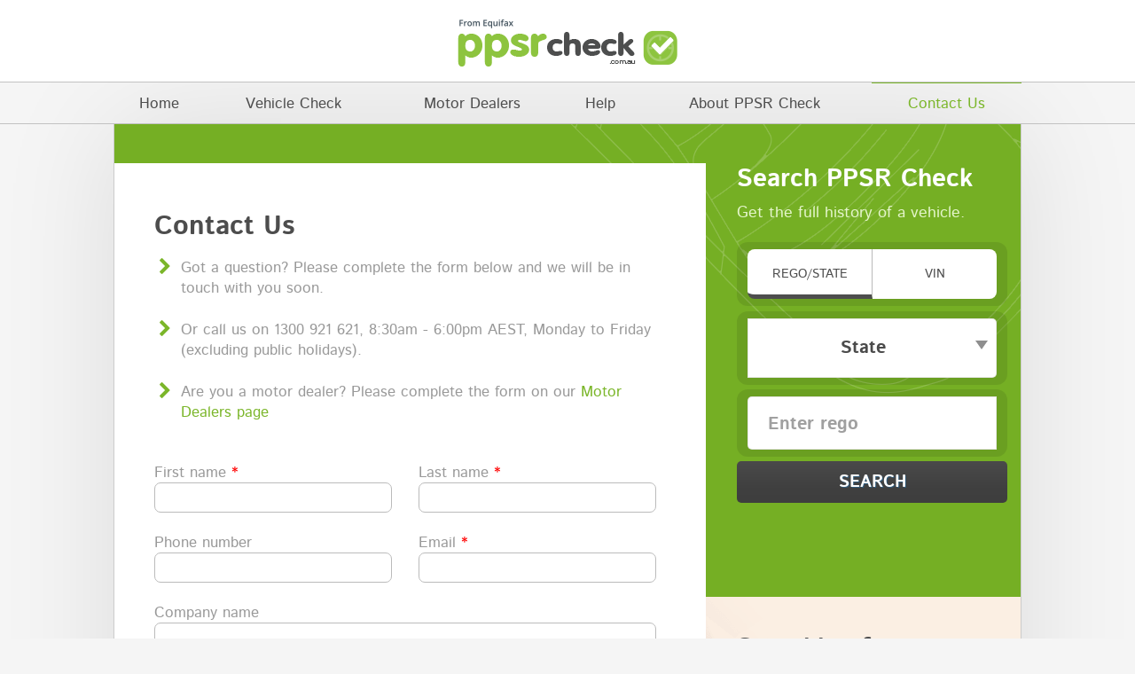

--- FILE ---
content_type: text/html; charset=utf-8
request_url: https://www.ppsrcheck.com.au/contact
body_size: 4583
content:
<!DOCTYPE html>
<html>

<head>
    <!-- Google Tag Manager -->
  <script nonce="hc3xY32FMZxKcjOnSRz/Zg==">
    (function(w, d, s, l, i) {
      w[l] = w[l] || [];
      w[l].push({
        'gtm.start': new Date().getTime(),
        event: 'gtm.js'
      });
      var f = d.getElementsByTagName(s)[0],
        j = d.createElement(s),
        dl = l != 'dataLayer' ? '&l=' + l : '';
      j.async = true;
      j.src =
        'https://www.googletagmanager.com/gtm.js?id=' + i + dl;
      f.parentNode.insertBefore(j, f);
    })(window, document, 'script', 'dataLayer', 'GTM-P5DVK7');
  </script>
  <!-- End Google Tag Manager -->
  <meta charset="utf-8">
  <meta name="viewport" content="width=device-width, initial-scale=1.0">
  <meta name="google-site-verification" content="9sClD9EXz6BBrPvGxF-t_NjnCOQHsR-RcmqbcfzBRIk" />
  <title>Contact Us | PPSRcheck</title>
  <link rel="stylesheet" href="//maxcdn.bootstrapcdn.com/font-awesome/4.3.0/css/font-awesome.min.css">

  <meta http-equiv="Content-Type" content="text/html; charset=utf-8"></meta><link rel="shortcut icon" href="https://www.ppsrcheck.com.au/sites/default/files/ppsrcheck.ico" type="image/vnd.microsoft.icon"></link><meta name="generator" content="Drupal 7 (https://www.drupal.org)"></meta><link rel="canonical" href="https://www.ppsrcheck.com.au/contact"></link><link rel="shortlink" href="https://www.ppsrcheck.com.au/node/32"></link>  <script nonce="hc3xY32FMZxKcjOnSRz/Zg==">
    var nonce = "hc3xY32FMZxKcjOnSRz/Zg==";
  </script>
  <!-- HTML5 shim and Respond.js for IE8 support of HTML5 elements and media queries -->
  <!-- WARNING: Respond.js doesn't work if you view the page via file:// -->
  <!--[if lt IE 9]>
          <script src="https://oss.maxcdn.com/html5shiv/3.7.2/html5shiv.min.js"></script>
          <script src="https://oss.maxcdn.com/respond/1.4.2/respond.min.js"></script>
        <![endif]-->

  <link type="text/css" rel="stylesheet" href="https://www.ppsrcheck.com.au/sites/default/files/css/css_xE-rWrJf-fncB6ztZfd2huxqgxu4WO-qwma6Xer30m4.css" media="all"></link><link type="text/css" rel="stylesheet" href="https://www.ppsrcheck.com.au/sites/default/files/css/css_Zy55LmEyc5I40a7OPf2q9ggJz4Sb5wl-XSv_GBvvszM.css" media="all"></link><link type="text/css" rel="stylesheet" href="https://www.ppsrcheck.com.au/sites/default/files/css/css_FMr3ivniMkPUiZq7jozd-56cizOb6uWA5-Q3X3_6KR8.css" media="all"></link><link type="text/css" rel="stylesheet" href="https://www.ppsrcheck.com.au/sites/default/files/css/css_8Hy1s6HaqPp6mfpE4A22Qi2jDv8Y_NhQKEWY5rKdE3Q.css" media="all"></link>  <script type="text/javascript" nonce="hc3xY32FMZxKcjOnSRz/Zg==">(function(w,d,s,l,i){

  w[l]=w[l]||[];
  w[l].push({'gtm.start':new Date().getTime(),event:'gtm.js'});
  var f=d.getElementsByTagName(s)[0];
  var j=d.createElement(s);
  var dl=l!='dataLayer'?'&l='+l:'';
  j.src='https://www.googletagmanager.com/gtm.js?id='+i+dl+'';
  j.async=true;
  f.parentNode.insertBefore(j,f);

})(window,document,'script','','GTM-P5DVK7');</script><script type="text/javascript" src="https://code.jquery.com/jquery-3.7.1.js" nonce="hc3xY32FMZxKcjOnSRz/Zg=="></script><script type="text/javascript" src="https://www.ppsrcheck.com.au/sites/default/files/js/js_GOikDsJOX04Aww72M-XK1hkq4qiL_1XgGsRdkL0XlDo.js" nonce="hc3xY32FMZxKcjOnSRz/Zg=="></script><script type="text/javascript" src="https://www.ppsrcheck.com.au/sites/default/files/js/js_onbE0n0cQY6KTDQtHO_E27UBymFC-RuqypZZ6Zxez-o.js" nonce="hc3xY32FMZxKcjOnSRz/Zg=="></script><script type="text/javascript" src="https://www.ppsrcheck.com.au/sites/default/files/js/js_29_wi_1fBOamWtLft87YT7Db74elj3-XZYM9OBJTw1k.js" nonce="hc3xY32FMZxKcjOnSRz/Zg=="></script><script type="text/javascript" src="https://www.ppsrcheck.com.au/sites/default/files/js/js_IKuglCDbmslr1NJikxX17QGaCcSDBx50j6X3V0iyT6M.js" nonce="hc3xY32FMZxKcjOnSRz/Zg=="></script><script type="text/javascript" nonce="hc3xY32FMZxKcjOnSRz/Zg==">jQuery.extend(Drupal.settings, {"basePath":"\/","pathPrefix":"","setHasJsCookie":0,"ajaxPageState":{"theme":"PPSRCheck","theme_token":"VGkHTPaxuSu32cKtc14h7ICG6i3ekNj8jKdCK6jTTOo","js":{"0":1,"https:\/\/code.jquery.com\/jquery-3.7.1.js":1,"misc\/jquery-extend-3.4.0.js":1,"misc\/jquery-html-prefilter-3.5.0-backport.js":1,"misc\/jquery.once.js":1,"misc\/drupal.js":1,"sites\/all\/modules\/jquery_update\/js\/jquery_browser.js":1,"misc\/form-single-submit.js":1,"sites\/all\/modules\/captcha\/captcha.js":1,"misc\/textarea.js":1,"sites\/all\/modules\/webform\/js\/webform.js":1,"sites\/all\/themes\/PPSRCheck\/js\/jquery.main.js":1,"sites\/all\/modules\/jquery_update\/js\/jquery_position.js":1},"css":{"modules\/system\/system.base.css":1,"modules\/system\/system.menus.css":1,"modules\/system\/system.messages.css":1,"modules\/system\/system.theme.css":1,"modules\/field\/theme\/field.css":1,"modules\/node\/node.css":1,"modules\/search\/search.css":1,"modules\/user\/user.css":1,"sites\/all\/modules\/views\/css\/views.css":1,"sites\/all\/modules\/media\/modules\/media_wysiwyg\/css\/media_wysiwyg.base.css":1,"sites\/all\/modules\/ctools\/css\/ctools.css":1,"sites\/all\/modules\/webform\/css\/webform.css":1,"sites\/all\/themes\/PPSRCheck\/style.css":1,"sites\/all\/themes\/PPSRCheck\/css\/all.css":1,"sites\/all\/themes\/PPSRCheck\/css\/style.css":1}},"urlIsAjaxTrusted":{"\/contact":true}});</script></head>

<body class="html not-front not-logged-in one-sidebar sidebar-second page-node page-node- page-node-32 node-type-webform" >
  <div id="skip-link">
    <a href="#main-content" class="element-invisible element-focusable">Skip to main content</a>
  </div>
    <div class="region region-page-top">
    <noscript aria-hidden="true"><iframe src="https://www.googletagmanager.com/ns.html?id=GTM-P5DVK7"
 height="0" width="0" style="display:none;visibility:hidden"></iframe></noscript>  </div>
  <div id="wrapper">
		<header id="header">
			<div class="top-holder">
				<div class="container">
                                                           <div class="logo"><a href="/">              <img src="https://www.ppsrcheck.com.au/sites/default/files/new-ppsrcheck-logo_equifax.png" alt="PPSRcheck " title="PPSRcheck " id="logo" />
</a></div>				</div>
			</div>
			<nav id="nav">
				<a href="#" class="nav-opener"><span>menu</span></a>
				        <h2 class="element-invisible">Main menu</h2><ul class="links inline main-menu"><li class="menu-221 first"><a href="/">Home</a></li>
<li class="menu-515"><a href="/vehicles">Vehicle Check</a></li>
<li class="menu-514"><a href="/motor-dealers">Motor Dealers</a></li>
<li class="menu-509"><a href="/help">Help</a></li>
<li class="menu-507"><a href="/about">About PPSR Check</a></li>
<li class="menu-636 active-trail last active"><a href="/contact" class="active-trail active">Contact Us</a></li>
</ul>
			</nav>
		</header>
		<main role="main" id="main">
			<div class="main">
				<div id="content">
                                    
                                     <a id="main-content"></a>
          <div id="tabs-wrapper" class="clearfix">                                <h1 class="with-tabs">Contact Us</h1>
                              </div>                                                      <div class="region region-content">
    <div  id="block-system-main"  class="block block-system clearfix">
				
<div id="node-32" class="node node-webform node-promoted clearfix" about="/contact" typeof="sioc:Item foaf:Document">

      <span property="dc:title" content="Contact Us" class="rdf-meta element-hidden"></span>
  
  <div class="content clearfix">
    <div class="field field-name-body field-type-text-with-summary field-label-hidden"><div class="field-items"><div class="field-item even" property="content:encoded"><ul class="contact-list"><li>Got a question? Please complete the form below and we will be in touch with you soon.</li><li>Or call us on 1300 921 621, 8:30am - 6:00pm AEST, Monday to Friday (excluding public holidays).</li><li>Are you a motor dealer? Please complete the form on our <a href="/motor-dealers">Motor Dealers page</a></li></ul>



</div></div></div><form class="webform-client-form webform-client-form-32" action="/contact" method="post" id="webform-client-form-32" accept-charset="UTF-8"><div><div  class="form-item webform-component webform-component-textfield webform-component--first-name">
  <label for="edit-submitted-first-name">First name <span class="form-required" title="This field is required.">*</span></label>
 <div class='input-holder'><input required="required" type="text" id="edit-submitted-first-name" name="submitted[first_name]" value="" size="60" maxlength="128" class="form-text required form-control" /></div>
</div>
<div  class="form-item webform-component webform-component-textfield webform-component--last-name">
  <label for="edit-submitted-last-name">Last name <span class="form-required" title="This field is required.">*</span></label>
 <div class='input-holder'><input required="required" type="text" id="edit-submitted-last-name" name="submitted[last_name]" value="" size="60" maxlength="128" class="form-text required form-control" /></div>
</div>
<div  class="form-item webform-component webform-component-textfield webform-component--phone-number">
  <label for="edit-submitted-phone-number">Phone number </label>
 <div class='input-holder'><input type="text" id="edit-submitted-phone-number" name="submitted[phone_number]" value="" size="60" maxlength="128" class="form-text form-control" /></div>
</div>
<div  class="form-item webform-component webform-component-email webform-component--email">
  <label for="edit-submitted-email">Email <span class="form-required" title="This field is required.">*</span></label>
 <div class="input-holder"><input required="required" class="email form-text form-email required" type="email" id="edit-submitted-email" name="submitted[email]" size="60" /></div>
</div>
<div  class="form-item webform-component webform-component-textfield webform-component--company-name">
  <label for="edit-submitted-company-name">Company name </label>
 <div class='input-holder'><input type="text" id="edit-submitted-company-name" name="submitted[company_name]" value="" size="60" maxlength="128" class="form-text form-control" /></div>
</div>
<div  class="form-item webform-component webform-component-textarea webform-component--message">
  <label for="edit-submitted-message">Message <span class="form-required" title="This field is required.">*</span></label>
 <div class="form-textarea-wrapper resizable"><textarea required="required" id="edit-submitted-message" name="submitted[message]" cols="60" rows="5" class="form-textarea required"></textarea></div>
</div>
<input type="hidden" name="details[sid]" />
<input type="hidden" name="details[page_num]" value="1" />
<input type="hidden" name="details[page_count]" value="1" />
<input type="hidden" name="details[finished]" value="0" />
<input type="hidden" name="form_build_id" value="form-RyOrYkV9svmaxLLt7LGEBuPdb5wFtMOWJ1pW7zP3Y_E" />
<input type="hidden" name="form_id" value="webform_client_form_32" />
<div class="captcha"><input type="hidden" name="captcha_sid" value="1062411" />
<input type="hidden" name="captcha_token" value="63f71dac955fb24896d70ea58b8f2b55" />
<img typeof="foaf:Image" src="/image_captcha?sid=1062411&amp;ts=1769457206" width="180" height="60" alt="Image CAPTCHA" title="Image CAPTCHA" /><div class="form-item form-type-textfield form-item-captcha-response">
  <label for="edit-captcha-response">What code is in the image? <span class="form-required" title="This field is required.">*</span></label>
 <div class='input-holder'><input type="text" id="edit-captcha-response" name="captcha_response" value="" size="15" maxlength="128" class="form-text required form-control" /></div>
<div class="description">Enter the characters shown in the image.</div>
</div>
</div><div class="form-actions"><input class="webform-submit button-primary form-submit" type="submit" name="op" value="Submit" /></div></div></form>  </div>

  
  
</div>
</div>
  </div>
   
                                    
				
				</div>
				
                                              <aside id="sidebar">
            <div class="region region-sidebar-second">
        <div  id="block-block-4"  class="block block-block clearfix">

                    <div class="form-horizontal switch-holder search-form" data-animspeed="300" >
			<div id="validationErrorList" class="alert alert-danger" role="alert"
				>
				<strong><span class="fa fa-exclamation-triangle fa-fw"></span> The
					following errors occured</strong>
			</div>
							<h2>Search PPSR Check</h2>
							<p>Get the full history of a vehicle.</p>
			<ul class="nav nav-tabs tab-labels" role="tablist">
			    <li class="active"><a class="switch-btn" data-target="regoblock-tab" href="#">REGO/STATE</a></li>
			    <li class=""><a class="switch-btn" data-target="vinblock-tab" href="#">VIN</a></li>
			</ul>
			<div id="vinblock-tab" class="switch-block" >
				<form action="https://secure.carhistory.com.au/purchase" class="">
					<div>
						<div class="container-inline">	
							<div class="form-item">
								<input class="form-text" id="edit-search-theme-form-3" name="Vin" placeholder="Enter your car's VIN ..." title="Enter your car's VIN ..." type="text"> 
<input type="hidden" name="Frm" value="PPSRCheck" />
<input type="hidden" name="Rpt" value="CHPPSR" />
			<input type="hidden" name="CC" value="" />

							</div>
							<input class="form-submit" type="submit" value="search">
						</div>
					<a class="help-link" href="/help" onclick="window.open(this.href, 'popup', 'scrollbars=yes,width=500,height=600'); return false;">Where can I find the VIN?</a>
					</div>
				</form>
			</div>
			<div id="regoblock-tab" class="switch-block" >
				<form class="form-inline carReport-form-secondary clearfix" action="https://secure.carhistory.com.au/checkout" method="get" novalidate="novalidate">
<input type="hidden" name="Frm" value="PPSRCheck" />
<input type="hidden" name="Rpt" value="CHPPSR" />
<input type="hidden" name="CC" value="" />
					<div class="container-inline">
					<div class="form-group state-select">
						<select name="state" class="ModalState_required form-control"
							id="RegoState"><option value="">State</option>
							<option value="QLD">QLD</option>
							<option value="NSW">NSW</option>
							<option value="ACT">ACT</option>
							<option value="SA">SA</option>
							<option value="VIC">VIC</option>
							<option value="TAS">TAS</option>
							<option value="WA">WA</option>
							<option value="NT">NT</option>
						</select>
					</div>
					<div class="form-group rego-input">
						<input name="rego" class="ModalRego form-control" id="RegoNumber" maxlength="10" placeholder="Enter rego" type="text" value="">
<div id="infoUser"></div>
					</div>
					</div>
					<div class="form-group-submit">
					<button	class="btn btn-lg btn-primary btn-block submit js-btn-purchase"	type="submit" data-frm="ch_new">
						<div class="btn-hasicon--right">search</div>
					</button>
					</div>
				</form>
			</div>
		</div>    </div>
  </div>
                        <div class="frame">
                  <div class="region region-sidebar-preview-area">
        <section   id="block-block-5"  class="block block-block preview-area clearfix">
        <div class="text">
                        

                <h2>Searching for company information?</h2>

                            <p>Are you wanting to confirm the registration of a company and its status? Search company name, ABN or ACN via <a href="https://www.equifax.com.au/swiftcheck/" class="search-company-name" target="_blank">Swiftcheck</a> from Equifax.</p>
<p><a class="btn" href="https://www.equifax.com.au/swiftcheck/" target="_blank">Search Companies</a></p>
        </div>
    </section>
  </div>
            </div>
                    </aside>
      					
				
			</div>
		</main>
		<footer id="footer">
			<div class="container">
				<nav class="nav">
		        	  <div class="region region-footer-top">
    <div  id="block-menu-menu-footer-menu"  class="block block-menu clearfix">
				
  
       
        <h3 class="title">Footer menu</h3>

<ul class="menu"><li class="first leaf"><a href="/privacy" title="">Privacy Policy</a></li>
<li class="leaf"><a href="/terms-and-conditions" title="">Terms and Conditions</a></li>
<li class="last leaf"><a href="/sitemap" title="">Sitemap</a></li>
</ul></div>
  </div>
				</nav>
			</div>
            <div class="copy">  <div class="region region-footer">
    <div  id="block-block-1"  class="block block-block clearfix">
				
<p><span class="footer" >Copyright © 2026 Equifax Pty Ltd., a wholly owned subsidiary of Equifax Inc.&nbsp;</span><br><span class="footer" >All rights reserved. Equifax and EFX are registered trademarks of Equifax Inc.</span></p></div>
  </div>
</div>
		</footer>
	</div>
  </body>

</html>

--- FILE ---
content_type: text/css
request_url: https://www.ppsrcheck.com.au/sites/default/files/css/css_8Hy1s6HaqPp6mfpE4A22Qi2jDv8Y_NhQKEWY5rKdE3Q.css
body_size: 7866
content:
@font-face{font-family:"istok_webregular";src:url(/sites/all/themes/PPSRCheck/fonts/istokweb-regular-webfont.eot);src:url(/sites/all/themes/PPSRCheck/fonts/istokweb-regular-webfont.eot?#iefix) format("embedded-opentype"),url(/sites/all/themes/PPSRCheck/fonts/istokweb-regular-webfont.woff2) format("woff2"),url(/sites/all/themes/PPSRCheck/fonts/istokweb-regular-webfont.woff) format("woff"),url(/sites/all/themes/PPSRCheck/fonts/istokweb-regular-webfont.ttf) format("truetype"),url(/sites/all/themes/PPSRCheck/fonts/istokweb-regular-webfont.svg#istok_webregular) format("svg");font-weight:normal;font-style:normal;}@font-face{font-family:"istok_webbold";src:url(/sites/all/themes/PPSRCheck/fonts/istokweb-bold-webfont.eot);src:url(/sites/all/themes/PPSRCheck/fonts/istokweb-bold-webfont.eot?#iefix) format("embedded-opentype"),url(/sites/all/themes/PPSRCheck/fonts/istokweb-bold-webfont.woff2) format("woff2"),url(/sites/all/themes/PPSRCheck/fonts/istokweb-bold-webfont.woff) format("woff"),url(/sites/all/themes/PPSRCheck/fonts/istokweb-bold-webfont.ttf) format("truetype"),url(/sites/all/themes/PPSRCheck/fonts/istokweb-bold-webfont.svg#istok_webbold) format("svg");font-weight:normal;font-style:normal;}.container:after,#main:after,.check-form .container-inline:after,.preview-area:after,.about-area:after,.details-form .row:after{content:" ";display:block;clear:both;}#nav ul,.accordion,.contact-list,.list,.nav ul{margin:0;padding:0;list-style:none;}.nav ul{font-size:0;line-height:0;letter-spacing:-4px;}html{box-sizing:border-box;}*,*:before,*:after{box-sizing:inherit;}*{margin:0;padding:0;max-height:1000000px;}ul,ol,dl,p,h1,h2,h3,h4,h5,h6,address,form,table,blockquote,applet,embed,object,iframe,frameset{margin:0 0 22.1px;}html,body,div,span,applet,embed,object,iframe,frameset,p,q,blockquote,sub,sup,a,abbr,acronym,font,img,small,center,h1,h2,h3,h4,h5,h6,b,strong,big,u,ins,i,cite,em,var,dfn,address,s,strike,del,dl,dt,dd,ol,ul,li,pre,code,kbd,samp,tt,fieldset,legend,form,label,table,caption,tbody,tfoot,thead,tr,th,td,article,aside,canvas,details,figcaption,figure,footer,header,hgroup,menu,nav,section,summary,time,mark,audio,video{border:0;background:none;}article,aside,details,figcaption,figure,footer,header,main,nav,section,summary{display:block;}body{color:#999;font:17px/1.3 "istok_webregular","Arial","Helvetica",sans-serif;background:#f5f5f5;overflow-y:scroll;min-width:320px;-webkit-text-size-adjust:100%;-ms-text-size-adjust:none;}a{text-decoration:underline;color:#7bb62a;outline:none;}a:hover{text-decoration:none;}img{max-width:100%;height:auto;vertical-align:top;border-style:none;}video,iframe,object,embed{max-width:100%;}input,textarea,select{font:100% "istok_webregular","Arial","Helvetica",sans-serif;color:#a0a0a0;vertical-align:middle;}textarea{overflow:auto;resize:vertical;vertical-align:top;}input[type="text"],input[type="tel"],input[type="email"],input[type="url"],input[type="password"],input[type="search"],textarea{background:#fff;color:#a0a0a0;margin:0;-webkit-appearance:none;border-radius:4px;border:1px solid rgba(75,75,75,.13);padding:5px 10px;font-size:20px;line-height:1.2;font-family:"istok_webbold","Arial","Helvetica",sans-serif;outline:none;}input[type="text"]:focus,input[type="tel"]:focus,input[type="email"]:focus,input[type="url"]:focus,input[type="password"]:focus,input[type="search"]:focus,textarea:focus{border-color:rgba(0,0,0,.13);}input[type="text"]::-webkit-input-placeholder,input[type="tel"]::-webkit-input-placeholder,input[type="email"]::-webkit-input-placeholder,input[type="url"]::-webkit-input-placeholder,input[type="password"]::-webkit-input-placeholder,input[type="search"]::-webkit-input-placeholder,textarea::-webkit-input-placeholder{color:#a0a0a0;}input[type="text"]::-moz-placeholder,input[type="tel"]::-moz-placeholder,input[type="email"]::-moz-placeholder,input[type="url"]::-moz-placeholder,input[type="password"]::-moz-placeholder,input[type="search"]::-moz-placeholder,textarea::-moz-placeholder{opacity:1;color:#a0a0a0;}input[type="text"]:-moz-placeholder,input[type="tel"]:-moz-placeholder,input[type="email"]:-moz-placeholder,input[type="url"]:-moz-placeholder,input[type="password"]:-moz-placeholder,input[type="search"]:-moz-placeholder,textarea:-moz-placeholder{color:#a0a0a0;}input[type="text"]:-ms-input-placeholder,input[type="tel"]:-ms-input-placeholder,input[type="email"]:-ms-input-placeholder,input[type="url"]:-ms-input-placeholder,input[type="password"]:-ms-input-placeholder,input[type="search"]:-ms-input-placeholder,textarea:-ms-input-placeholder{color:#a0a0a0;}input[type="text"].placeholder,input[type="tel"].placeholder,input[type="email"].placeholder,input[type="url"].placeholder,input[type="password"].placeholder,input[type="search"].placeholder,textarea.placeholder{color:#a0a0a0;}input[placeholder]{overflow:hidden;text-overflow:ellipsis;white-space:nowrap;}input::-webkit-input-placeholder{overflow:hidden;text-overflow:ellipsis;white-space:nowrap;}input:-moz-placeholder{overflow:hidden;text-overflow:ellipsis;white-space:nowrap;}input::-moz-placeholder{overflow:hidden;text-overflow:ellipsis;white-space:nowrap;}input:-ms-input-placeholder{overflow:hidden;text-overflow:ellipsis;white-space:nowrap;}label{vertical-align:middle;}button::-moz-focus-inner,input::-moz-focus-inner{padding:0;border:0;}button,html input[type="button"],input[type="reset"],input[type="submit"]{-webkit-appearance:button;cursor:pointer;border:none;border-radius:5px;color:#fff;text-transform:uppercase;font-family:"istok_webbold","Arial","Helvetica",sans-serif;font-size:19px;line-height:22px;text-shadow:1px 1px 0 rgba(42,100,146,.7);padding:0 20px;height:47px;background:#4a4a4a;background:url([data-uri]);background:-webkit-linear-gradient(top,#4a4a4a 0%,#404040 63%,#3e3e3e 100%);background:linear-gradient(to bottom,#4a4a4a 0%,#404040 63%,#3e3e3e 100%);}button:hover,html input[type="button"]:hover,input[type="reset"]:hover,input[type="submit"]:hover{background:#3e3e3e;background:url([data-uri]);background:-webkit-linear-gradient(top,#3e3e3e 0%,#404040 39%,#4a4a4a 100%);background:linear-gradient(to bottom,#3e3e3e 0%,#404040 39%,#4a4a4a 100%);}input[type="search"]{-webkit-appearance:none;box-sizing:border-box;}input[type="search"]::-webkit-search-cancel-button{-webkit-appearance:none;}input[type="search"]::-webkit-search-decoration{display:none;}h1,h2,h3,h4,h5,h6,b,strong,th{font-family:"istok_webbold","Arial","Helvetica",sans-serif;font-weight:400;}h1{font-size:30px;line-height:1.16;color:#4d4d4d;}h2{font-size:28px;line-height:1.25;color:#4d4d4d;}h3{font-size:24px;line-height:1.33;color:#4d4d4d;}h4{font-size:110%;}h5{font-size:100%;}h6{font-size:90%;}i,cite,em,var,dfn,address{font-style:italic;}u,ins{text-decoration:underline;}s,strike,del{text-decoration:line-through;}blockquote,blockquote:before,blockquote:after,q,q:before,q:after{quotes:none;}blockquote:before,blockquote:after,q:before,q:after{content:"";}blockquote{border-left:4px solid #ccc;padding-left:10px;margin-left:22.1px;}sub,sup{font-size:75%;line-height:0;position:relative;vertical-align:baseline;}sup{top:-.5em;}sub{bottom:-.25em;}table,caption,tbody,tfoot,thead,tr,th,td{border-collapse:collapse;border-spacing:0;}th,td{border:1px solid #ccc;padding:3px 7px;text-align:left;vertical-align:top;}th{border-color:#999;text-align:center;vertical-align:middle;}ul{margin-left:1px;}ul,ol{padding-left:3em;}ul ul,ul ol,ol ul,ol ol{padding-left:3em;margin:0;}ul > li{list-style-type:disc;}dl dt{float:left;clear:left;padding-right:4px;font-weight:bold;}pre{max-width:100%;overflow:auto;}.jcf-radio{display:block;position:relative;overflow:hidden;margin:0 auto;cursor:default;background:#e5e5e5;border:1px solid #bdbdbd;border-radius:50%;height:12px;width:12px;}.jcf-radio span{display:none;position:absolute;top:2px;left:2px;right:2px;bottom:2px;background:#bdbdbd;border-radius:100%;}.jcf-radio input[type="radio"]{position:absolute;height:100%;width:100%;border:0;margin:0;left:0;top:0;}.jcf-radio.jcf-checked span{display:block;}.jcf-select{display:inline-block;vertical-align:top;position:relative;border:1px solid #b4b4b4;background:#fff;min-width:150px;height:43px;width:100%;}.jcf-select select{z-index:1;left:0;top:0;}.jcf-select .jcf-select-text{text-overflow:ellipsis;white-space:nowrap;overflow:hidden;cursor:default;display:block;font-size:17px;line-height:1.41;margin:8px 60px 9px 10px;}.jcf-select .jcf-select-opener{position:absolute;text-align:center;background:#fff;width:58px;bottom:0;right:0;top:0;}.jcf-select .jcf-select-opener:before{content:"";position:absolute;top:15px;right:17px;width:0;height:0;border-style:solid;border-width:17px 12.5px 0 12.5px;border-color:#8e8e8e transparent transparent transparent;}body > .jcf-select-drop{position:absolute;margin:-1px 0 0;z-index:9999;}body > .jcf-select-drop.jcf-drop-flipped{margin:1px 0 0;}.jcf-select .jcf-select-drop{position:absolute;margin-top:0;z-index:9999;top:100%;left:-1px;right:-1px;}.jcf-select .jcf-drop-flipped{bottom:100%;top:auto;}.jcf-select-drop .jcf-select-drop-content{border:1px solid #8c8c8c;}.jcf-list-box{overflow:hidden;display:inline-block;border:1px solid #8c8c8c;min-width:200px;margin:0 15px;}.jcf-list{display:inline-block;vertical-align:top;position:relative;background:#fff;line-height:18px;font-size:14px;width:100%;}.jcf-list .jcf-list-content{vertical-align:top;display:inline-block;overflow:auto;width:100%;}.jcf-list ul{list-style:none;padding:0;margin:0;}.jcf-list ul li{overflow:hidden;display:block;}.jcf-list .jcf-overflow{overflow:auto;}.jcf-list .jcf-option{white-space:nowrap;overflow:hidden;cursor:default;display:block;padding:5px 9px;color:#656565;height:1%;}.jcf-list .jcf-disabled{background:#fff !important;color:#aaa !important;}.jcf-select-drop .jcf-hover,.jcf-list-box .jcf-selected{background:#ebebeb;color:#4b4b4b;}.jcf-list .jcf-optgroup-caption{white-space:nowrap;font-weight:bold;display:block;padding:5px 9px;cursor:default;color:#000;}.jcf-list .jcf-optgroup .jcf-option{padding-left:30px;}.jcf-option.jcf-option-hideme{display:none;}.jcf-disabled{background:#ddd !important;}.fancybox-wrap,.fancybox-skin,.fancybox-outer,.fancybox-inner,.fancybox-image,.fancybox-wrap iframe,.fancybox-wrap object,.fancybox-nav,.fancybox-nav span,.fancybox-tmp{padding:0;margin:0;border:0;outline:none;vertical-align:top;}.fancybox-wrap{position:absolute;top:0;left:0;z-index:8020;}.fancybox-skin{position:relative;background:#fff;color:#8e8e8e;text-shadow:none;}.fancybox-opened{z-index:8030;}.fancybox-opened .fancybox-skin{box-shadow:0 10px 25px rgba(0,0,0,.5);}.fancybox-outer,.fancybox-inner{position:relative;}.fancybox-inner{overflow:hidden;}.fancybox-type-iframe .fancybox-inner{-webkit-overflow-scrolling:touch;}.fancybox-error{color:#444;font:14px/20px "Open San",Helvetica,Arial,sans-serif;margin:0;padding:15px;white-space:nowrap;}.fancybox-image,.fancybox-iframe{display:block;width:100%;height:100%;}.fancybox-image{max-width:100%;max-height:100%;}#fancybox-loading,.fancybox-close,.fancybox-prev span,.fancybox-next span{background-image:url(/sites/all/themes/PPSRCheck/images/fancybox/fancybox_sprite.png);}#fancybox-loading{position:fixed;top:50%;left:50%;margin-top:-22px;margin-left:-22px;background-position:0 -108px;opacity:.8;cursor:pointer;z-index:8060;}#fancybox-loading div{width:44px;height:44px;background:url(/sites/all/themes/PPSRCheck/images/fancybox/fancybox_loading.gif) center center no-repeat;}.fancybox-close{position:absolute;top:-18px;right:-18px;width:36px;height:36px;cursor:pointer;z-index:8040;display:none;}.fancybox-nav{position:absolute;top:0;width:40%;height:100%;cursor:pointer;text-decoration:none;background:transparent url(/sites/all/themes/PPSRCheck/images/fancybox/blank.gif);-webkit-tap-highlight-color:transparent;z-index:8040;}.fancybox-prev{left:0;}.fancybox-next{right:0;}.fancybox-nav span{position:absolute;top:50%;width:36px;height:34px;margin-top:-18px;cursor:pointer;z-index:8040;visibility:hidden;}.fancybox-prev span{left:10px;background-position:0 -36px;}.fancybox-next span{right:10px;background-position:0 -72px;}.fancybox-nav:hover span{visibility:visible;}.fancybox-tmp{position:absolute;top:-99999px;left:-99999px;visibility:hidden;max-width:99999px;max-height:99999px;overflow:visible !important;}.fancybox-lock{overflow:hidden !important;width:auto;}.fancybox-lock body{overflow:hidden !important;}.fancybox-lock-test{overflow-y:hidden !important;}.fancybox-overlay{position:absolute;top:0;left:0;overflow:hidden;display:none;z-index:8010;background:url(/sites/all/themes/PPSRCheck/images/fancybox/fancybox_overlay.png);}.fancybox-overlay-fixed{position:fixed;bottom:0;right:0;}.fancybox-lock .fancybox-overlay{overflow:auto;overflow-y:scroll;}.fancybox-title{visibility:hidden;font:normal 13px/20px "Open San",Helvetica,Arial,sans-serif;position:relative;text-shadow:none;z-index:8050;}.fancybox-opened .fancybox-title{visibility:visible;}.fancybox-title-float-wrap{position:absolute;bottom:0;right:50%;margin-bottom:-35px;z-index:8050;text-align:center;}.fancybox-title-float-wrap .child{display:inline-block;margin-right:-100%;padding:2px 20px;background:transparent;background:rgba(0,0,0,.8);border-radius:15px;text-shadow:0 1px 2px #222;color:#fff;font-weight:bold;line-height:24px;white-space:nowrap;}.fancybox-title-outside-wrap{position:relative;margin-top:10px;color:#fff;}.fancybox-title-inside-wrap{padding-top:10px;}.fancybox-title-over-wrap{position:absolute;bottom:0;left:0;color:#fff;padding:10px;background:#000;background:rgba(0,0,0,.8);}#wrapper{position:relative;width:100%;overflow:hidden;}.container{max-width:1024px;margin:0 auto;padding:0 15px;}#header{position:relative;z-index:100;}.top-holder{background:#fff;padding:17px 0 8px;}.logo{margin:0 auto;width:260px;height:67px;}.logo img{display:block;}.nav-opener{overflow:hidden;text-indent:-9999px;display:none;position:absolute;top:22px;left:15px;width:25px;height:16px;}.nav-opener span,.nav-opener:before,.nav-opener:after{content:"";position:absolute;top:50%;left:0;right:0;height:4px;margin:-2px 0 0;background:#4b4b4b;}.nav-opener:before,.nav-opener:after{margin:0;top:0;}.nav-opener:after{top:auto;bottom:0;}#nav{border:solid #c2c2c2;border-width:1px 0;}#nav ul{max-width:1024px;margin:0 auto;display:table;width:100%;text-transform:capitalize;}#nav li{list-style:none outside;display:table-cell;text-align:center;}#nav li.active a{color:#7bb62a;border-top:1px solid #7bb62a;padding:12px 10px 11px;}#nav li a{display:block;color:#4e4e4e;text-decoration:none;padding:13px 10px 11px;}#nav li a:hover{color:#7bb62a;border-top:1px solid #7bb62a;padding:12px 10px 11px;}.resize-active #nav ul{-webkit-transition:none !important;transition:none !important;}#main{overflow:hidden;max-width:1024px;margin:0 auto;border:solid #ccc;border-width:0 1px;box-shadow:0 0 125px 0 rgba(0,0,0,.1);}.main{position:relative;display:table;width:100%;padding:44px 0 0;background:#75af24 url(/sites/all/themes/PPSRCheck/images/bg-03.png) no-repeat 100% 0;}.main h1{margin:0 0 13px;}.main p{margin:0 0 22px;}.main .text-holder{line-height:1.41;padding:0 0 18px;}.main .text-holder p{margin:0 0 24px;}.main .text-holder .list li{padding:0 0 0 45px;}.main .text-holder .list li:before{left:13px;}.main .text-frame{padding:0 0 42px;}#content{position:relative;z-index:10;display:table-cell;vertical-align:top;background:#fff;padding:54px 56px 55px 45px;}#sidebar{position:relative;z-index:5;width:355px;display:table-cell;vertical-align:top;}#sidebar .frame{background:#f5f5f5;padding:0 15px 25px 35px;position:relative;}#sidebar .frame:after{content:"";position:absolute;z-index:-1;top:0;left:0;right:0;height:100000px;background:#f5f5f5;}#sidebar .preview-area{padding:0 16px 20px 35px;margin:0 -16px 54px -35px;line-height:1.29;background:#fbefe3 url(/sites/all/themes/PPSRCheck/images/bg-02-aside.png) no-repeat 0 100%;}#sidebar .preview-area .text{float:none;width:100%;padding:41px 0 10px;}#sidebar .preview-area h2{margin:0 0 13px;}#sidebar .preview-area p{margin:0 0 32px;}#sidebar .preview-area .btn{width:234px;display:block;margin:0 auto;}.register-area{background:#75af24 url(/sites/all/themes/PPSRCheck/images/bg-01.jpg) no-repeat 50% 0;text-align:center;color:#e4f5ca;font-size:20px;line-height:1.25;padding:0 15px;}.register-area .frame{padding:79px 0 77px;max-width:672px;margin:0 auto;}.register-area h1{color:#fff;font-size:50px;line-height:1.1;margin:0 0 12px;}.register-area p{margin:0 0 24px;}.check-form{margin:0;}.check-form .container-inline{padding:8px;border-radius:12px;background:rgba(0,0,0,.09);margin:0 0 20px;}.check-form .form-item{float:left;width:69.5%;}.check-form input[type="text"]{color:#4b4b4b;height:67px;width:100%;font-size:23px;line-height:1.22;padding:19px 24px 17px;}.check-form input[type="text"]::-webkit-input-placeholder{color:#4b4b4b;}.check-form input[type="text"]::-moz-placeholder{opacity:1;color:#4b4b4b;}.check-form input[type="text"]:-moz-placeholder{color:#4b4b4b;}.check-form input[type="text"]:-ms-input-placeholder{color:#4b4b4b;}.check-form input[type="text"].placeholder{color:#4b4b4b;}.check-form input[type="submit"]{height:67px;width:29.6%;float:right;}.check-form .help-link{color:#fff;text-decoration:underline;font-size:17px;}.check-form .help-link:hover{text-decoration:none;}.preview-area{background:#fbefe3 url(/sites/all/themes/PPSRCheck/images/bg-02.png) no-repeat 0 100%;min-height:345px;padding:0 15px;}.preview-area .text{float:right;width:44.9%;padding:60px 0 20px;color:#888;}.preview-area h1{margin:0 0 10px;}.preview-area p{margin:0 0 23px;}.btn{display:inline-block;vertical-align:top;min-width:234px;background:#4b4b4b;color:#fff;font-size:20px;line-height:1.2;font-family:"istok_webbold","Arial","Helvetica",sans-serif;padding:13px 15px 11px;border-radius:5px;text-decoration:none;text-align:center;}.btn:hover{background:#656565;}.about-area{background:#fff;padding:57px 15px 60px;}.about-area .text{float:left;width:48.6%;padding:0 5.7%;}.about-area h1{margin:0 0 14px;}.about-area p{margin:0 0 22px;}.about-area .video{float:right;width:44.57%;margin:4px 5.7% 0 0;}.video{width:444px;position:relative;border:2px solid #d4d4d2;}.video iframe{display:block;margin:0;}.video .play{position:absolute;top:50%;left:50%;margin:-43px 0 0 -43px;overflow:hidden;text-indent:-9999px;width:86px;height:86px;border-radius:50%;background:rgba(255,255,255,.8);padding:9px;}.video .play span{display:block;height:100%;border-radius:50%;border:8px solid #7bb62a;}.video .play:after{content:"";position:absolute;top:50%;left:34px;margin:-13px 0 0;width:0;height:0;border-style:solid;border-width:13px 0 13px 23px;border-color:transparent transparent transparent #7bb62a;}.video .play:hover span{border-color:#5f8d20;}.video .play:hover:after{border-color:transparent transparent transparent #5f8d20;}.btn-more{display:inline-block;vertical-align:top;min-width:170px;text-align:center;color:#7bb62a;border:1px solid #7bb62a;border-radius:4px;font-size:20px;line-height:1.2;font-family:"istok_webregular","Arial","Helvetica",sans-serif;padding:12px 15px 10px;text-decoration:none;}.btn-more:hover{color:#5f8d20;border-color:#5f8d20;}.accordion{padding:10px 0 0;margin:0 0 35px;}.accordion li{list-style:none outside;border-bottom:2px solid #fff;}.accordion li.active .fa:before{content:"\f150";}.accordion .fa{position:absolute;top:14px;left:12px;color:#7bb62a;font-size:21px;}.accordion .opener{position:relative;display:block;background:#f2f8e9;color:#999;line-height:1.41;font-family:"istok_webbold","Arial","Helvetica",sans-serif;text-decoration:none;padding:14px 20px 13px 55px;}.accordion .opener:hover{background:#e7f2d6;}.accordion .slide{padding:14px 20px 10px 55px;}.accordion .slide p{margin:0 0 10px;}.search-form{position:relative;z-index:100;padding:1px 15px 23px 35px;font-size:18px;line-height:1.38;color:#e4f5ca;}.search-form h2{color:#fff;margin:0 0 8px;}.search-form p{margin:0 0 21px;}.search-form .form-item{padding:8px 12px;border-radius:12px;background:rgba(0,0,0,.09);margin:0 0 22px;}.search-form .container-inline{text-align:center;}.search-form input[type="text"],.search-form input[type="search"]{width:100%;height:67px;padding:21px 22px 20px;}.search-form input[type="submit"]{display:block;height:47px;width:234px;margin:0 auto 14px;}.search-form .help-link{color:#fff;font-size:18px;}.search-form .help-link:hover{text-decoration:none;}.banner{border-radius:5px;overflow:hidden;text-align:center;width:298px;margin:0 0 30px;}.contact-list{padding:5px 0 0;margin:0 0 22px;line-height:1.41;}.contact-list li{position:relative;list-style:none outside;padding:0 0 24px 30px;}.contact-list li:before{content:"\f054";position:absolute;top:1px;left:5px;color:#7bb62a;font-size:20px;line-height:1;font-family:FontAwesome;}.contact-list a{text-decoration:none;}.contact-list a:hover{text-decoration:underline;}.customer-box{line-height:1.41;}.popup-holder{position:relative;overflow:hidden;height:0;}.list{padding:3px 0 60px;line-height:1.76;}.list li{position:relative;list-style:none outside;position:relative;padding:0 0 0 30px;}.list li:before{content:"\f054";position:absolute;top:4px;left:5px;color:#7bb62a;font-size:20px;line-height:1;font-family:FontAwesome;}.title{position:relative;margin:0 0 45px;}.title:before{content:"";position:absolute;bottom:-2px;left:5px;width:140px;height:1px;background:#7bb62a;}h3.title{margin:0 0 36px;}h3.title:before{bottom:-6px;}.details-form{background:#fff;margin:0;}.details-form h2{font-size:34px;line-height:1.05;margin:0 0 26px;}.details-form p{margin:0 0 38px;}.details-form .row{padding:0 58px 18px 0;}.details-form label{float:left;width:164px;padding:7px 20px 0 0;color:#8e8e8e;font-family:"istok_webbold","Arial","Helvetica",sans-serif;}.details-form label span{color:#cb1313;}.details-form .input-holder{overflow:hidden;}.details-form input[type="text"],.details-form input[type="email"],.details-form input[type="tel"]{width:100%;height:43px;border-color:#b4b4b4;font-size:17px;line-height:1.41;padding:8px 10px 9px;border-radius:0;}.details-form input[type="submit"]{text-shadow:none;margin:0 0 0 164px;text-transform:none;background:#fff;color:#7bb62a;border:1px solid #7bb62a;height:48px;width:207px;font-size:20px;line-height:1.2;}.details-form input[type="submit"]:hover{border-color:#6da125;color:#6da125;}#footer{background:#4b4b4b;text-align:center;font-size:14px;line-height:1.28;color:#ccc;padding:18px 0 5px;}.nav{border-bottom:1px solid rgba(255,255,255,.2);padding:0 0 14px;margin:0 0 20px;}.nav li{position:relative;list-style:none outside;display:inline-block;vertical-align:top;letter-spacing:0;font-size:14px;line-height:1.43;margin:0 18px;}.nav li:before{content:"";position:absolute;top:3px;bottom:3px;left:-18px;width:1px;background:#737373;}.nav li:first-child:before{display:none;}.nav li.active a{text-decoration:underline;}.nav a{color:#ccc;text-decoration:none;}.nav a:hover{text-decoration:underline;}@media only screen and (-webkit-min-device-pixel-ratio:1.5),only screen and (min--moz-device-pixel-ratio:1.5),only screen and (min-device-pixel-ratio:1.5){#fancybox-loading,.fancybox-close,.fancybox-prev span,.fancybox-next span{background-image:url(/sites/all/themes/PPSRCheck/images/fancybox/fancybox_sprite@2x.png);background-size:44px 152px;}#fancybox-loading div{background-image:url(/sites/all/themes/PPSRCheck/images/fancybox/fancybox_loading@2x.gif);background-size:24px 24px;}}@media all and (max-width:1025px){#main{border:none;}}@media all and (max-width:1023px){#content{padding:54px 15px 25px;}#sidebar{width:300px;}#sidebar .frame{padding:0 15px 25px;}#sidebar .preview-area{padding:0 15px 20px;margin:0 -15px 46px;}.accordion .opener{padding:14px 20px 13px 35px;}.accordion .slide{padding:14px 20px 10px 35px;}.accordion .fa{left:8px;}.search-form{padding:1px 15px 23px;}.banner{width:270px;margin:0 auto 30px;}#footer{min-height:150px;}}@media all and (max-width:979px){.details-form{}}@media all and (max-width:767px){.top-holder{padding:14px 0 12px;}.logo{width:137px;height:35px;}.nav-opener{display:block;}#nav{border:none;}#nav.nav-active ul{opacity:1;visibility:visible;}#nav ul{background:#f5f5f5;display:block;position:absolute;z-index:100;top:100%;left:0;right:0;-webkit-transition:all .2s linear;transition:all .2s linear;opacity:0;visibility:hidden;text-transform:uppercase;border-top:2px solid #ccc;font-size:14px;line-height:2;}#nav li{text-align:left;display:block;border-bottom:2px solid #ccc;}#nav li.active a{border:none;padding:10px;}#nav li a{padding:10px;}#nav li a:hover{border:none;padding:10px;}.main{display:block;}.main .text-frame{padding:0 0 20px;}#content{display:block;padding:34px 15px 45px;}#sidebar{display:block;width:100%;padding:40px 0 0;}#sidebar .preview-area{text-align:center;min-height:300px;padding:0 15px 40px;}.preview-area .text{padding:30px 0 20px;}.about-area .text{padding:0;}.about-area .video{margin:4px 0 0;width:50%;}.search-form{text-align:center;}.list{padding:3px 0 30px;}.title{margin:0 0 25px;}h3.title{line-height:1.3;margin:0 0 25px;}.details-form{}.details-form .row{padding:0 0 18px;}#footer{min-height:1px;padding:18px 0 1px;}.nav li{margin:0 15px;}.nav li:before{left:-15px;}}@media all and (max-width:639px){body{font-size:17px;line-height:1.17;}h1{font-size:28px;line-height:1.07;}h2{font-size:24px;line-height:1.07;}h3{font-size:20px;}.register-area{padding:0 25px;font-size:17px;line-height:1.17;}.register-area .frame{padding:38px 0 45px;}.register-area h1{font-size:33px;line-height:.97;margin:0 0 7px;}.register-area p{margin:0 0 14px;}.check-form{margin:0 -10px;}.check-form .form-item{float:none;width:100%;margin:0 0 8px;}.check-form .container-inline{margin:0 0 7px;}.check-form input[type="text"]{height:60px;font-size:20px;line-height:1.2;padding:17px 10px;text-align:center;}.check-form input[type="submit"]{float:none;width:100%;height:60px;font-size:22px;}.preview-area{background:#fbefe3 url(/sites/all/themes/PPSRCheck/images/bg-02-m.png) no-repeat 50% 100%;background-size:100% auto;text-align:center;min-height:613px;}.preview-area .text{float:none;width:100%;padding:34px 10px 10px;}.preview-area h1{margin:0 0 8px;}.preview-area p{margin:0 0 28px;}.btn{padding:20px 15px 16px;display:block;}.about-area{padding:38px 25px 46px;text-align:center;}.about-area .text{float:none;width:100%;padding:0 0 32px;}.about-area .video{float:none;width:auto;max-width:444px;}.about-area h1{margin:0 0 10px;}.about-area p{margin:0 0 20px;}.video{max-width:444px;width:auto;float:none;margin:0;overflow:hidden;}.video img{height:100%;width:auto;max-width:none;}.btn-more{display:block;padding:17px 15px;}.details-form{}.details-form label{float:none;width:100%;padding:0 0 10px;}.details-form input[type="submit"]{margin:0 auto;display:block;}}@media all and (max-width:479px){.jcf-select{height:30px;}.jcf-select .jcf-select-text{margin:2px 60px 2px 10px;}.jcf-select .jcf-select-opener{width:36px;}.jcf-select .jcf-select-opener:before{top:9px;right:9px;border-width:12px 9px 0 9px;}.details-form{width:100%;}.details-form input[type="text"],.details-form input[type="email"],.details-form input[type="tel"]{height:30px;padding:2px 10px;}.details-form input[type="submit"]{height:45px;}}#footer h3{display:none;}#footer li{position:relative;list-style:none outside;display:inline-block;vertical-align:top;font-size:14px;line-height:1.28;letter-spacing:0;margin:0 15px;}#footer li a{text-decoration:none;}#footer li a:hover{text-decoration:underline;}#footer li:after{content:"";position:absolute;top:2px;bottom:2px;right:-12px;width:1px;}#footer li:last-child::after{display:none;}#footer .nav ul{text-align:center;}#footer .container{width:100%;margin:0 auto;max-width:none;padding:0px;}
.form-item,.form-actions{margin-bottom:0;margin-top:0;}li a.active{color:#ccc;}@media (max-width :639px){video,iframe,object,embed{}}.media-youtube-video.media-youtube-1{margin:0;}.container-inline div,.container-inline label{display:block;}.btn-more{text-align:center;}.btn-more a{text-decoration:none;}.btn-more .more-link{text-align:center;}.form-item,.form-actions{margin-bottom:0;margin-top:0;}label{display:block;font-weight:400;}.details-form label span{margin-left:-6px;}.webform-component--dealership-name label{padding:7px 30px 0 0;}.error{border:1px solid red !important;background:#fef5f1 !important;}ul.primary{border-bottom:1px solid #bbb;border-collapse:collapse;height:auto;line-height:normal;list-style:outside none none;margin:0;padding:0;white-space:nowrap;}.search-form{margin-bottom:0 0 22.1px;}ul.primary li a{background-color:#ddd;border-color:#bbb;border-style:solid solid none;border-width:1px;height:auto;margin-right:0;padding:0 3px;text-decoration:none;}.page-user #block-system-main input{width:90%;max-width:399px;}ul.inline li{display:inline-block;list-style-type:none;padding:0;}ul.inline,ul.links.inline{display:block;margin:0;padding-left:0;}@media (max-width :468px){.page-user ul.primary{border-bottom:1px solid #bbb;border-collapse:collapse;height:auto;line-height:normal;list-style:outside none none;margin:5px;max-width:399px;overflow:hidden;padding:1px 0 0;white-space:nowrap;}.page-user    ul.primary li{display:list-item;list-style:outside none none;width:100%;margin-bottom:10px;}.page-user  ul.primary li a{border-bottom:1px solid #ccc !important;display:inline-block;text-align:center;width:100%;padding:5px;}}.page-user   .form-item{margin-bottom:20px;}.page-user #block-system-main input#edit-submit{max-width:250px;width:auto;}#node-14 .field-item>p:last-child,#block-block-5 p:last-child{margin-bottom:0}.node-page .video{}form.form-inline.carReport-form-secondary span.jcf-select-text{background:#fff;-webkit-appearance:none;border-radius:4px;border:1px solid rgba(75,75,75,.13);font-family:"istok_webbold","Arial","Helvetica",sans-serif;outline:none;color:#4b4b4b;height:67px;width:100%;font-size:22px !important;padding:18px 58px 13px 24px;margin:0 !important;}form.form-inline.carReport-form-secondary span.jcf-select{float:left;background:transparent;border:none;height:67px;min-width:142px;width:142px;}form.form-inline.carReport-form-secondary .jcf-select .jcf-select-opener{top:1px;right:1px;border-radius:7px;height:58px;}form.form-inline.carReport-form-secondary .jcf-select .jcf-select-opener:before{border-width:10px 7px 0 7px;top:29px;top:calc(50% - 4.7px);right:24px;right:calc(50% - 6.25px);}form.form-inline.carReport-form-secondary input#RegoNumber{float:left;width:76%;width:calc(69.4% - 152px);margin-left:10px;}form.form-inline.carReport-form-secondary button.btn{-webkit-appearance:button;cursor:pointer;border:none;border-radius:5px;color:#fff;text-transform:uppercase;font-family:"istok_webbold","Arial","Helvetica",sans-serif;font-size:19px;line-height:22px;text-shadow:1px 1px 0 rgba(42,100,146,.7);padding:0 20px;height:47px;background:#4a4a4a;background:-webkit-linear-gradient(top,#4a4a4a 0%,#404040 63%,#3e3e3e 100%);background:linear-gradient(to bottom,#4a4a4a 0%,#404040 63%,#3e3e3e 100%);height:67px;width:97%;min-width:auto;float:right;margin-left:6px;}a#switchToVinSearch,.search-form .help-link,a#switchToRegoSearch{color:#fff;font-size:16px;}.form-horizontal.switch-holder.check-form input.form-submit{width:29.6%;float:right;height:67px;margin-left:6px;margin-bottom:0;}input#edit-search-theme-form-3{float:left;width:69.4%;}.form-horizontal.switch-holder.check-form .search-form{padding:0;}.register-area .frame{padding:33px 0 77px;}@media (max-width :643px){form.form-inline.carReport-form-secondary input#RegoNumber{width:calc(100% - 152px);height:60px;}form.form-inline.carReport-form-secondary button.btn,.form-horizontal.switch-holder.check-form input.form-submit{margin:10px 0 0;width:100%;}input#edit-search-theme-form-3{width:100%;}form.form-inline.carReport-form-secondary span.jcf-select{height:60px;}form.form-inline.carReport-form-secondary span.jcf-select-text{height:60px;padding:16px 43px 16px 10px;font-size:20px !important;}form.form-inline.carReport-form-secondary .jcf-select .jcf-select-opener{height:58px;}}.not-front .search-form .form-item{float:left;width:100%;}.not-front input#edit-search-theme-form-3{width:100%;}.not-front form.form-inline.carReport-form-secondary span.jcf-select-text{font-size:20px;padding-left:10px;padding-right:30px;font-size:20px !important;}.not-front form.form-inline.carReport-form-secondary .jcf-select .jcf-select-opener{width:30px;}.not-front form.form-inline.carReport-form-secondary span.jcf-select{width:100%;min-width:93px;}.not-front form.form-inline.carReport-form-secondary input#RegoNumber{width:100%;margin:0;height:60px;}.not-front form.form-inline.carReport-form-secondary > div > .form-group{padding:8px 12px;border-radius:12px;background:rgba(0,0,0,.09);margin:0 0 5px;float:left;}.not-front form.form-inline.carReport-form-secondary > div > .form-group.state-select{width:100%;display:inline-block;margin-bottom:5px;}.not-front form.form-inline.carReport-form-secondary > div > .form-group.rego-input{width:100%;display:inline-block;}.not-front form.form-inline.carReport-form-secondary button.btn{width:100%;display:block;height:47px;margin:0 auto 14px;float:none;}ul.nav.nav-tabs.tab-labels{border:none;display:table;width:100%;overflow:hidden;padding:8px 12px;border-radius:12px;background:rgba(0,0,0,.09);margin-bottom:6px;}ul.nav.nav-tabs.tab-labels > li{margin:0;display:table-cell;width:50%;}ul.nav.nav-tabs.tab-labels > li:before{display:none;}ul.nav.nav-tabs.tab-labels > li > a{background-color:#fff;border:0;color:#4d4d4d;border-radius:12px;display:block;text-align:center;padding:18px 5px 13px;border-bottom:5px solid transparent;text-decoration:none;}ul.nav.nav-tabs.tab-labels > li:first-child > a{border-radius:8px 0 0 8px;border-right:1px solid #b9b9b9;text-decoration:none;}ul.nav.nav-tabs.tab-labels > li:last-child > a{border-radius:0 8px 8px 0;}ul.nav.nav-tabs.tab-labels > li.active > a{border-bottom:5px solid;background:#fff;}div#vinblock-tab{text-align:center;}ul.nav.nav-tabs.tab-labels > li > a:hover{background:#fff;color:#7bb62a;border-bottom:5px solid #4d4d4d;background:#fff;}div#infoUser{position:absolute;bottom:-13px;left:162px;color:#a60000;}form.form-inline.carReport-form-secondary.clearfix{position:relative;}.form-group-submit{margin:0 auto;width:30%;float:right;}.form-group-submit.noclick > button{pointer-events:none;opacity:0.5;}.form-group-submit.noclick{cursor:not-allowed;}.not-front div#infoUser{position:static;float:left;width:100%;}.not-front div#infoUser span{margin-top:11px;display:block;}.not-front .form-group-submit{float:none;width:100%;}@media (max-width:642px){.form-group-submit{width:100%;}div#infoUser{position:static;float:left;width:100%;}div#infoUser span{margin-top:11px;display:block;}}form.form-inline.carReport-form-secondary input#RegoNumber{margin-right:-1px;border-radius:5px 0 0 5px;}form.form-inline.carReport-form-secondary span.jcf-select-text{border-radius:0 5px 5px 0;border-left:1px solid rgba(0,0,0,0.1);}.register-area .frame{padding:33px 0 27px;}@media (max-width:642px){form.form-inline.carReport-form-secondary input#RegoNumber{width:100%;margin:0;border-radius:5px 5px 0 0;}form.form-inline.carReport-form-secondary span.jcf-select{width:100%;}form.form-inline.carReport-form-secondary span.jcf-select-text{border-radius:0 0 5px 5px;}}.region.region-register-area p.lead{font-size:27px;margin:0 0 9px;}span.strikethrough-red{position:relative;}span.strikethrough-red:before{content:"";width:100%;position:absolute;background:#c53a3a;height:3px;transform:rotate(-20deg);top:12px;}form.webform-client-form-32 input[type="text"],form.webform-client-form-32 input[type="email"],form.webform-client-form-32 textarea{margin:0 auto 23px;padding:4px;border-radius:7px;border:1px solid #bbb;width:100%;}form.webform-client-form-32 textarea{margin-bottom:0;}input.webform-submit.button-primary.form-submit{color:#fff;cursor:pointer;padding:0;margin:0;border:0;border-radius:5px;text-transform:uppercase;font-family:"istok_webbold","Arial","Helvetica",sans-serif;font-size:19px;line-height:22px;background:#4a4a4a;background:-webkit-linear-gradient(top,#4a4a4a 0%,#404040 63%,#3e3e3e 100%);background:linear-gradient(to bottom,#4a4a4a 0%,#404040 63%,#3e3e3e 100%);display:inline-block;padding:10px 20px;margin-top:20px;margin-left:15px;}form.webform-client-form-32 .form-item.webform-component{float:left;width:50%;padding:0 15px;}form.webform-client-form-32 .form-item.webform-component.webform-component--company-name,form.webform-client-form-32 .form-item.webform-component.webform-component--message{width:100%;}form.webform-client-form-32{margin:0 -15px 20px;}@media (max-width:768px){form.webform-client-form-32 .form-item.webform-component{width:100% !important;}}div#validationErrorList{display:none;}div#regoblock{display:block;}div#vinblock-tab{display:none;}div#regoblock-tab{display:block;}.form-horizontal.switch-holder.search-form{height:471px;}a.search-company-name{font-size:13.008px;}span.footer{font-size:13.008px;}span.check-for-vehicles{line-height:1.538em;}span.about-ppsrcheck{line-height:1.538em;}a.faq{display:block;}.captcha{clear:both;padding:30px 0 0 15px;}
